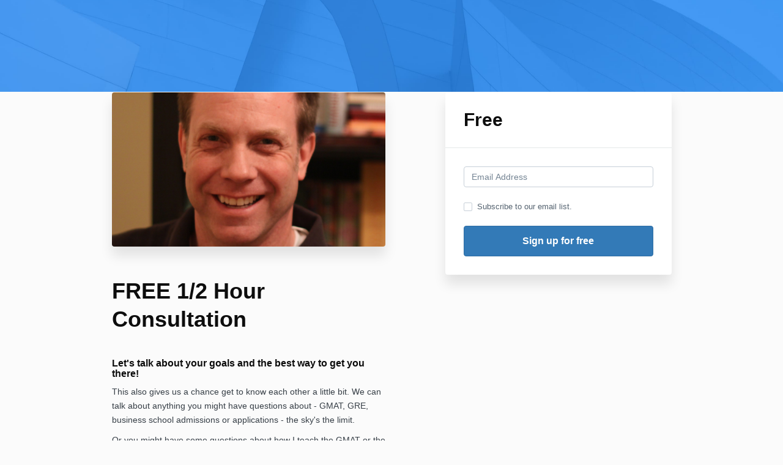

--- FILE ---
content_type: text/html; charset=utf-8
request_url: https://www.firstchoiceadmissions.com/offers/eqpZXHP5/checkout/price_breakdown?include_order_bump=false&coupon_code=&affiliate_coupon_code=&business_number=&always_show_breakdown=false&sequence=1
body_size: -559
content:
<div>
  <div id="data-price-display-label" data-price-display-label="Due Now"></div>
  <div id="data-price-display-text" data-price-display-text="$0.00"></div>
  <div id="data-price-additional-payment-methods" data-price-additional-payment-methods="[]"></div>
  <div id="data-price-due-now-price" data-due-now-price="0"></div>
  <div id="data-price-sequence" data-price-sequence="1"></div>
</div>
